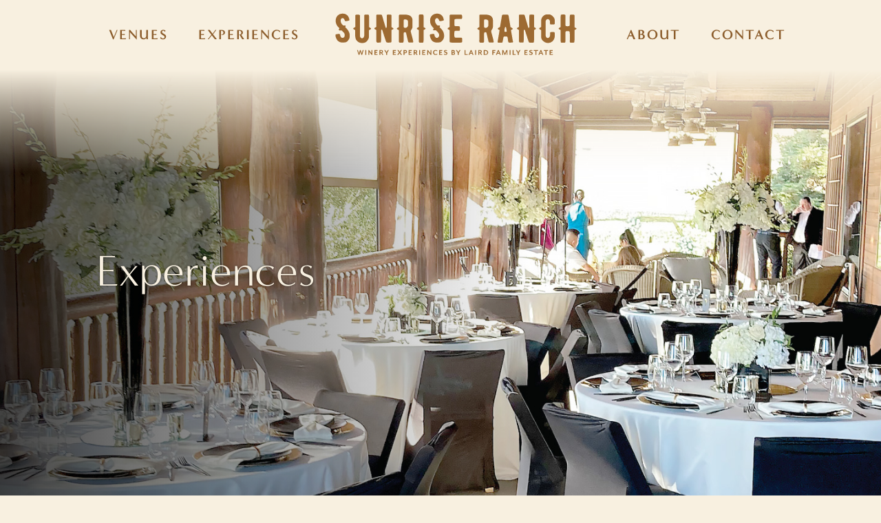

--- FILE ---
content_type: text/html; charset=UTF-8
request_url: https://sunriseranchwinery.com/experiences/
body_size: 10187
content:
<!doctype html>
<html class="no-js" dir="ltr" lang="en-US">
<head>
	<meta charset="utf-8">
    <meta http-equiv="x-ua-compatible" content="ie=edge">
    <meta name="viewport" content="width=device-width, initial-scale=1.0">
	<link rel="apple-touch-icon" sizes="180x180" href="/favicon/apple-touch-icon.png">
	<link rel="icon" type="image/png" sizes="32x32" href="/favicon/favicon-32x32.png">
	<link rel="icon" type="image/png" sizes="16x16" href="/favicon/favicon-16x16.png">
	<link rel="manifest" href="/favicon/site.webmanifest">
	<link rel="mask-icon" href="/favicon/safari-pinned-tab.svg" color="#b78264">
	<link rel="shortcut icon" href="/favicon/favicon.ico">
	<meta name="msapplication-TileColor" content="#ffffff">
	<meta name="msapplication-config" content="/favicon/browserconfig.xml">
	<meta name="theme-color" content="#ffffff">
	<!-- Google Tag Manager -->
<script>(function(w,d,s,l,i){w[l]=w[l]||[];w[l].push({'gtm.start':
new Date().getTime(),event:'gtm.js'});var f=d.getElementsByTagName(s)[0],
j=d.createElement(s),dl=l!='dataLayer'?'&l='+l:'';j.async=true;j.src=
'https://www.googletagmanager.com/gtm.js?id='+i+dl;f.parentNode.insertBefore(j,f);
})(window,document,'script','dataLayer','GTM-KS7SK4MR');</script>
<!-- End Google Tag Manager -->
	<meta name='robots' content='index, follow, max-image-preview:large, max-snippet:-1, max-video-preview:-1' />

	<!-- This site is optimized with the Yoast SEO plugin v26.8 - https://yoast.com/product/yoast-seo-wordpress/ -->
	<title>Experiences - Sunrise Ranch Winery</title>
	<meta name="description" content="Choose from a variety of winery experiences that we offer or allow us the opportunity to curate an experience just for you. Whether you’re looking for a formal seated tasting or a winery tour &amp; tasting, or an exclusive wine and food pairing, we can make it happen." />
	<link rel="canonical" href="https://sunriseranchwinery.com/experiences/" />
	<meta property="og:locale" content="en_US" />
	<meta property="og:type" content="article" />
	<meta property="og:title" content="Experiences - Sunrise Ranch Winery" />
	<meta property="og:description" content="Choose from a variety of winery experiences that we offer or allow us the opportunity to curate an experience just for you. Whether you’re looking for a formal seated tasting or a winery tour &amp; tasting, or an exclusive wine and food pairing, we can make it happen." />
	<meta property="og:url" content="https://sunriseranchwinery.com/experiences/" />
	<meta property="og:site_name" content="Sunrise Ranch Winery" />
	<meta property="article:modified_time" content="2024-04-03T01:24:41+00:00" />
	<meta name="twitter:card" content="summary_large_image" />
	<meta name="twitter:label1" content="Est. reading time" />
	<meta name="twitter:data1" content="2 minutes" />
	<script type="application/ld+json" class="yoast-schema-graph">{"@context":"https://schema.org","@graph":[{"@type":"WebPage","@id":"https://sunriseranchwinery.com/experiences/","url":"https://sunriseranchwinery.com/experiences/","name":"Experiences - Sunrise Ranch Winery","isPartOf":{"@id":"https://sunriseranchwinery.com/#website"},"datePublished":"2024-02-19T23:31:44+00:00","dateModified":"2024-04-03T01:24:41+00:00","description":"Choose from a variety of winery experiences that we offer or allow us the opportunity to curate an experience just for you. Whether you’re looking for a formal seated tasting or a winery tour & tasting, or an exclusive wine and food pairing, we can make it happen.","breadcrumb":{"@id":"https://sunriseranchwinery.com/experiences/#breadcrumb"},"inLanguage":"en-US","potentialAction":[{"@type":"ReadAction","target":["https://sunriseranchwinery.com/experiences/"]}]},{"@type":"BreadcrumbList","@id":"https://sunriseranchwinery.com/experiences/#breadcrumb","itemListElement":[{"@type":"ListItem","position":1,"name":"Home","item":"https://sunriseranchwinery.com/"},{"@type":"ListItem","position":2,"name":"Experiences"}]},{"@type":"WebSite","@id":"https://sunriseranchwinery.com/#website","url":"https://sunriseranchwinery.com/","name":"Sunrise Ranch Winery","description":"","publisher":{"@id":"https://sunriseranchwinery.com/#organization"},"potentialAction":[{"@type":"SearchAction","target":{"@type":"EntryPoint","urlTemplate":"https://sunriseranchwinery.com/?s={search_term_string}"},"query-input":{"@type":"PropertyValueSpecification","valueRequired":true,"valueName":"search_term_string"}}],"inLanguage":"en-US"},{"@type":"Organization","@id":"https://sunriseranchwinery.com/#organization","name":"Sunrise Ranch Winery","url":"https://sunriseranchwinery.com/","logo":{"@type":"ImageObject","inLanguage":"en-US","@id":"https://sunriseranchwinery.com/#/schema/logo/image/","url":"http://sunriseranchwinery.com/wp-content/uploads/2024/04/logo-png.png","contentUrl":"http://sunriseranchwinery.com/wp-content/uploads/2024/04/logo-png.png","width":300,"height":80,"caption":"Sunrise Ranch Winery"},"image":{"@id":"https://sunriseranchwinery.com/#/schema/logo/image/"}}]}</script>
	<!-- / Yoast SEO plugin. -->


<link rel="alternate" type="application/rss+xml" title="Sunrise Ranch Winery &raquo; Feed" href="https://sunriseranchwinery.com/feed/" />
<link rel="alternate" title="oEmbed (JSON)" type="application/json+oembed" href="https://sunriseranchwinery.com/wp-json/oembed/1.0/embed?url=https%3A%2F%2Fsunriseranchwinery.com%2Fexperiences%2F" />
<link rel="alternate" title="oEmbed (XML)" type="text/xml+oembed" href="https://sunriseranchwinery.com/wp-json/oembed/1.0/embed?url=https%3A%2F%2Fsunriseranchwinery.com%2Fexperiences%2F&#038;format=xml" />
<style id='wp-img-auto-sizes-contain-inline-css'>
img:is([sizes=auto i],[sizes^="auto," i]){contain-intrinsic-size:3000px 1500px}
/*# sourceURL=wp-img-auto-sizes-contain-inline-css */
</style>
<style id='wp-emoji-styles-inline-css'>

	img.wp-smiley, img.emoji {
		display: inline !important;
		border: none !important;
		box-shadow: none !important;
		height: 1em !important;
		width: 1em !important;
		margin: 0 0.07em !important;
		vertical-align: -0.1em !important;
		background: none !important;
		padding: 0 !important;
	}
/*# sourceURL=wp-emoji-styles-inline-css */
</style>
<style id='wp-block-library-inline-css'>
:root{--wp-block-synced-color:#7a00df;--wp-block-synced-color--rgb:122,0,223;--wp-bound-block-color:var(--wp-block-synced-color);--wp-editor-canvas-background:#ddd;--wp-admin-theme-color:#007cba;--wp-admin-theme-color--rgb:0,124,186;--wp-admin-theme-color-darker-10:#006ba1;--wp-admin-theme-color-darker-10--rgb:0,107,160.5;--wp-admin-theme-color-darker-20:#005a87;--wp-admin-theme-color-darker-20--rgb:0,90,135;--wp-admin-border-width-focus:2px}@media (min-resolution:192dpi){:root{--wp-admin-border-width-focus:1.5px}}.wp-element-button{cursor:pointer}:root .has-very-light-gray-background-color{background-color:#eee}:root .has-very-dark-gray-background-color{background-color:#313131}:root .has-very-light-gray-color{color:#eee}:root .has-very-dark-gray-color{color:#313131}:root .has-vivid-green-cyan-to-vivid-cyan-blue-gradient-background{background:linear-gradient(135deg,#00d084,#0693e3)}:root .has-purple-crush-gradient-background{background:linear-gradient(135deg,#34e2e4,#4721fb 50%,#ab1dfe)}:root .has-hazy-dawn-gradient-background{background:linear-gradient(135deg,#faaca8,#dad0ec)}:root .has-subdued-olive-gradient-background{background:linear-gradient(135deg,#fafae1,#67a671)}:root .has-atomic-cream-gradient-background{background:linear-gradient(135deg,#fdd79a,#004a59)}:root .has-nightshade-gradient-background{background:linear-gradient(135deg,#330968,#31cdcf)}:root .has-midnight-gradient-background{background:linear-gradient(135deg,#020381,#2874fc)}:root{--wp--preset--font-size--normal:16px;--wp--preset--font-size--huge:42px}.has-regular-font-size{font-size:1em}.has-larger-font-size{font-size:2.625em}.has-normal-font-size{font-size:var(--wp--preset--font-size--normal)}.has-huge-font-size{font-size:var(--wp--preset--font-size--huge)}.has-text-align-center{text-align:center}.has-text-align-left{text-align:left}.has-text-align-right{text-align:right}.has-fit-text{white-space:nowrap!important}#end-resizable-editor-section{display:none}.aligncenter{clear:both}.items-justified-left{justify-content:flex-start}.items-justified-center{justify-content:center}.items-justified-right{justify-content:flex-end}.items-justified-space-between{justify-content:space-between}.screen-reader-text{border:0;clip-path:inset(50%);height:1px;margin:-1px;overflow:hidden;padding:0;position:absolute;width:1px;word-wrap:normal!important}.screen-reader-text:focus{background-color:#ddd;clip-path:none;color:#444;display:block;font-size:1em;height:auto;left:5px;line-height:normal;padding:15px 23px 14px;text-decoration:none;top:5px;width:auto;z-index:100000}html :where(.has-border-color){border-style:solid}html :where([style*=border-top-color]){border-top-style:solid}html :where([style*=border-right-color]){border-right-style:solid}html :where([style*=border-bottom-color]){border-bottom-style:solid}html :where([style*=border-left-color]){border-left-style:solid}html :where([style*=border-width]){border-style:solid}html :where([style*=border-top-width]){border-top-style:solid}html :where([style*=border-right-width]){border-right-style:solid}html :where([style*=border-bottom-width]){border-bottom-style:solid}html :where([style*=border-left-width]){border-left-style:solid}html :where(img[class*=wp-image-]){height:auto;max-width:100%}:where(figure){margin:0 0 1em}html :where(.is-position-sticky){--wp-admin--admin-bar--position-offset:var(--wp-admin--admin-bar--height,0px)}@media screen and (max-width:600px){html :where(.is-position-sticky){--wp-admin--admin-bar--position-offset:0px}}

/*# sourceURL=wp-block-library-inline-css */
</style><style id='global-styles-inline-css'>
:root{--wp--preset--aspect-ratio--square: 1;--wp--preset--aspect-ratio--4-3: 4/3;--wp--preset--aspect-ratio--3-4: 3/4;--wp--preset--aspect-ratio--3-2: 3/2;--wp--preset--aspect-ratio--2-3: 2/3;--wp--preset--aspect-ratio--16-9: 16/9;--wp--preset--aspect-ratio--9-16: 9/16;--wp--preset--color--black: #000000;--wp--preset--color--cyan-bluish-gray: #abb8c3;--wp--preset--color--white: #ffffff;--wp--preset--color--pale-pink: #f78da7;--wp--preset--color--vivid-red: #cf2e2e;--wp--preset--color--luminous-vivid-orange: #ff6900;--wp--preset--color--luminous-vivid-amber: #fcb900;--wp--preset--color--light-green-cyan: #7bdcb5;--wp--preset--color--vivid-green-cyan: #00d084;--wp--preset--color--pale-cyan-blue: #8ed1fc;--wp--preset--color--vivid-cyan-blue: #0693e3;--wp--preset--color--vivid-purple: #9b51e0;--wp--preset--gradient--vivid-cyan-blue-to-vivid-purple: linear-gradient(135deg,rgb(6,147,227) 0%,rgb(155,81,224) 100%);--wp--preset--gradient--light-green-cyan-to-vivid-green-cyan: linear-gradient(135deg,rgb(122,220,180) 0%,rgb(0,208,130) 100%);--wp--preset--gradient--luminous-vivid-amber-to-luminous-vivid-orange: linear-gradient(135deg,rgb(252,185,0) 0%,rgb(255,105,0) 100%);--wp--preset--gradient--luminous-vivid-orange-to-vivid-red: linear-gradient(135deg,rgb(255,105,0) 0%,rgb(207,46,46) 100%);--wp--preset--gradient--very-light-gray-to-cyan-bluish-gray: linear-gradient(135deg,rgb(238,238,238) 0%,rgb(169,184,195) 100%);--wp--preset--gradient--cool-to-warm-spectrum: linear-gradient(135deg,rgb(74,234,220) 0%,rgb(151,120,209) 20%,rgb(207,42,186) 40%,rgb(238,44,130) 60%,rgb(251,105,98) 80%,rgb(254,248,76) 100%);--wp--preset--gradient--blush-light-purple: linear-gradient(135deg,rgb(255,206,236) 0%,rgb(152,150,240) 100%);--wp--preset--gradient--blush-bordeaux: linear-gradient(135deg,rgb(254,205,165) 0%,rgb(254,45,45) 50%,rgb(107,0,62) 100%);--wp--preset--gradient--luminous-dusk: linear-gradient(135deg,rgb(255,203,112) 0%,rgb(199,81,192) 50%,rgb(65,88,208) 100%);--wp--preset--gradient--pale-ocean: linear-gradient(135deg,rgb(255,245,203) 0%,rgb(182,227,212) 50%,rgb(51,167,181) 100%);--wp--preset--gradient--electric-grass: linear-gradient(135deg,rgb(202,248,128) 0%,rgb(113,206,126) 100%);--wp--preset--gradient--midnight: linear-gradient(135deg,rgb(2,3,129) 0%,rgb(40,116,252) 100%);--wp--preset--font-size--small: 13px;--wp--preset--font-size--medium: 20px;--wp--preset--font-size--large: 36px;--wp--preset--font-size--x-large: 42px;--wp--preset--spacing--20: 0.44rem;--wp--preset--spacing--30: 0.67rem;--wp--preset--spacing--40: 1rem;--wp--preset--spacing--50: 1.5rem;--wp--preset--spacing--60: 2.25rem;--wp--preset--spacing--70: 3.38rem;--wp--preset--spacing--80: 5.06rem;--wp--preset--shadow--natural: 6px 6px 9px rgba(0, 0, 0, 0.2);--wp--preset--shadow--deep: 12px 12px 50px rgba(0, 0, 0, 0.4);--wp--preset--shadow--sharp: 6px 6px 0px rgba(0, 0, 0, 0.2);--wp--preset--shadow--outlined: 6px 6px 0px -3px rgb(255, 255, 255), 6px 6px rgb(0, 0, 0);--wp--preset--shadow--crisp: 6px 6px 0px rgb(0, 0, 0);}:root :where(.is-layout-flow) > :first-child{margin-block-start: 0;}:root :where(.is-layout-flow) > :last-child{margin-block-end: 0;}:root :where(.is-layout-flow) > *{margin-block-start: 24px;margin-block-end: 0;}:root :where(.is-layout-constrained) > :first-child{margin-block-start: 0;}:root :where(.is-layout-constrained) > :last-child{margin-block-end: 0;}:root :where(.is-layout-constrained) > *{margin-block-start: 24px;margin-block-end: 0;}:root :where(.is-layout-flex){gap: 24px;}:root :where(.is-layout-grid){gap: 24px;}body .is-layout-flex{display: flex;}.is-layout-flex{flex-wrap: wrap;align-items: center;}.is-layout-flex > :is(*, div){margin: 0;}body .is-layout-grid{display: grid;}.is-layout-grid > :is(*, div){margin: 0;}.has-black-color{color: var(--wp--preset--color--black) !important;}.has-cyan-bluish-gray-color{color: var(--wp--preset--color--cyan-bluish-gray) !important;}.has-white-color{color: var(--wp--preset--color--white) !important;}.has-pale-pink-color{color: var(--wp--preset--color--pale-pink) !important;}.has-vivid-red-color{color: var(--wp--preset--color--vivid-red) !important;}.has-luminous-vivid-orange-color{color: var(--wp--preset--color--luminous-vivid-orange) !important;}.has-luminous-vivid-amber-color{color: var(--wp--preset--color--luminous-vivid-amber) !important;}.has-light-green-cyan-color{color: var(--wp--preset--color--light-green-cyan) !important;}.has-vivid-green-cyan-color{color: var(--wp--preset--color--vivid-green-cyan) !important;}.has-pale-cyan-blue-color{color: var(--wp--preset--color--pale-cyan-blue) !important;}.has-vivid-cyan-blue-color{color: var(--wp--preset--color--vivid-cyan-blue) !important;}.has-vivid-purple-color{color: var(--wp--preset--color--vivid-purple) !important;}.has-black-background-color{background-color: var(--wp--preset--color--black) !important;}.has-cyan-bluish-gray-background-color{background-color: var(--wp--preset--color--cyan-bluish-gray) !important;}.has-white-background-color{background-color: var(--wp--preset--color--white) !important;}.has-pale-pink-background-color{background-color: var(--wp--preset--color--pale-pink) !important;}.has-vivid-red-background-color{background-color: var(--wp--preset--color--vivid-red) !important;}.has-luminous-vivid-orange-background-color{background-color: var(--wp--preset--color--luminous-vivid-orange) !important;}.has-luminous-vivid-amber-background-color{background-color: var(--wp--preset--color--luminous-vivid-amber) !important;}.has-light-green-cyan-background-color{background-color: var(--wp--preset--color--light-green-cyan) !important;}.has-vivid-green-cyan-background-color{background-color: var(--wp--preset--color--vivid-green-cyan) !important;}.has-pale-cyan-blue-background-color{background-color: var(--wp--preset--color--pale-cyan-blue) !important;}.has-vivid-cyan-blue-background-color{background-color: var(--wp--preset--color--vivid-cyan-blue) !important;}.has-vivid-purple-background-color{background-color: var(--wp--preset--color--vivid-purple) !important;}.has-black-border-color{border-color: var(--wp--preset--color--black) !important;}.has-cyan-bluish-gray-border-color{border-color: var(--wp--preset--color--cyan-bluish-gray) !important;}.has-white-border-color{border-color: var(--wp--preset--color--white) !important;}.has-pale-pink-border-color{border-color: var(--wp--preset--color--pale-pink) !important;}.has-vivid-red-border-color{border-color: var(--wp--preset--color--vivid-red) !important;}.has-luminous-vivid-orange-border-color{border-color: var(--wp--preset--color--luminous-vivid-orange) !important;}.has-luminous-vivid-amber-border-color{border-color: var(--wp--preset--color--luminous-vivid-amber) !important;}.has-light-green-cyan-border-color{border-color: var(--wp--preset--color--light-green-cyan) !important;}.has-vivid-green-cyan-border-color{border-color: var(--wp--preset--color--vivid-green-cyan) !important;}.has-pale-cyan-blue-border-color{border-color: var(--wp--preset--color--pale-cyan-blue) !important;}.has-vivid-cyan-blue-border-color{border-color: var(--wp--preset--color--vivid-cyan-blue) !important;}.has-vivid-purple-border-color{border-color: var(--wp--preset--color--vivid-purple) !important;}.has-vivid-cyan-blue-to-vivid-purple-gradient-background{background: var(--wp--preset--gradient--vivid-cyan-blue-to-vivid-purple) !important;}.has-light-green-cyan-to-vivid-green-cyan-gradient-background{background: var(--wp--preset--gradient--light-green-cyan-to-vivid-green-cyan) !important;}.has-luminous-vivid-amber-to-luminous-vivid-orange-gradient-background{background: var(--wp--preset--gradient--luminous-vivid-amber-to-luminous-vivid-orange) !important;}.has-luminous-vivid-orange-to-vivid-red-gradient-background{background: var(--wp--preset--gradient--luminous-vivid-orange-to-vivid-red) !important;}.has-very-light-gray-to-cyan-bluish-gray-gradient-background{background: var(--wp--preset--gradient--very-light-gray-to-cyan-bluish-gray) !important;}.has-cool-to-warm-spectrum-gradient-background{background: var(--wp--preset--gradient--cool-to-warm-spectrum) !important;}.has-blush-light-purple-gradient-background{background: var(--wp--preset--gradient--blush-light-purple) !important;}.has-blush-bordeaux-gradient-background{background: var(--wp--preset--gradient--blush-bordeaux) !important;}.has-luminous-dusk-gradient-background{background: var(--wp--preset--gradient--luminous-dusk) !important;}.has-pale-ocean-gradient-background{background: var(--wp--preset--gradient--pale-ocean) !important;}.has-electric-grass-gradient-background{background: var(--wp--preset--gradient--electric-grass) !important;}.has-midnight-gradient-background{background: var(--wp--preset--gradient--midnight) !important;}.has-small-font-size{font-size: var(--wp--preset--font-size--small) !important;}.has-medium-font-size{font-size: var(--wp--preset--font-size--medium) !important;}.has-large-font-size{font-size: var(--wp--preset--font-size--large) !important;}.has-x-large-font-size{font-size: var(--wp--preset--font-size--x-large) !important;}
/*# sourceURL=global-styles-inline-css */
</style>

<style id='classic-theme-styles-inline-css'>
/*! This file is auto-generated */
.wp-block-button__link{color:#fff;background-color:#32373c;border-radius:9999px;box-shadow:none;text-decoration:none;padding:calc(.667em + 2px) calc(1.333em + 2px);font-size:1.125em}.wp-block-file__button{background:#32373c;color:#fff;text-decoration:none}
/*# sourceURL=/wp-includes/css/classic-themes.min.css */
</style>
<link rel='stylesheet' id='snr-style-css' href='https://sunriseranchwinery.com/wp-content/themes/SNR/style.css?ver=1.175' media='all' />
<link rel='stylesheet' id='dt-style-css' href='https://sunriseranchwinery.com/wp-content/themes/SNR/css/app.css?ver=1.172' media='all' />
<link rel="https://api.w.org/" href="https://sunriseranchwinery.com/wp-json/" /><link rel="alternate" title="JSON" type="application/json" href="https://sunriseranchwinery.com/wp-json/wp/v2/pages/183" /><link rel="EditURI" type="application/rsd+xml" title="RSD" href="https://sunriseranchwinery.com/xmlrpc.php?rsd" />
<meta name="generator" content="WordPress 6.9" />
<link rel='shortlink' href='https://sunriseranchwinery.com/?p=183' />
</head>

<body class="wp-singular page-template-default page page-id-183 page-parent wp-theme-SNR home no-sidebar">
	<!-- Google Tag Manager (noscript) -->
<noscript><iframe src="https://www.googletagmanager.com/ns.html?id=GTM-KS7SK4MR"
height="0" width="0" style="display:none;visibility:hidden"></iframe></noscript>
<!-- End Google Tag Manager (noscript) -->
<div id="page" class="container">

	<a class="skip-link screen-reader-text" href="#primary">Skip to content</a>

	<!-- banner -->
  	<header class="columns">
		<div class="column">
  					
			<!-- navigation -->
			<nav role="navigation">
				<!-- mobile menu -->
  					<button class="mobile-trigger" role="button" aria-label="menu" aria-expanded="false">
                                <svg><use xlink:href="#menu-icon" href="#menu-icon"><title>Menu Icon</title></use></svg> <span>Menu</span>
                            </button>
                            
				<!-- left nav -->
				<ul id="menu-left-menu" class="menu" role="menu" aria-expanded="false"><li role='presentation' class=' menu-item menu-item-type-post_type menu-item-object-page menu-item-has-children'><a href="https://sunriseranchwinery.com/venues/" role="menuitem"  aria-haspopup="true" aria-expanded="false">Venues</a>
<ul class="sub-menu">
<li role='presentation' class=' menu-item menu-item-type-post_type menu-item-object-page'><a href="https://sunriseranchwinery.com/venues/tasting-salon/" role="menuitem">Tasting Salon</a></li>
<li role='presentation' class=' menu-item menu-item-type-post_type menu-item-object-page'><a href="https://sunriseranchwinery.com/venues/sunrise-veranda/" role="menuitem">Sunrise Veranda</a></li>
<li role='presentation' class=' menu-item menu-item-type-post_type menu-item-object-page'><a href="https://sunriseranchwinery.com/venues/north-south-lawns/" role="menuitem">North &#038; South Lawns</a></li>
<li role='presentation' class=' menu-item menu-item-type-post_type menu-item-object-page'><a href="https://sunriseranchwinery.com/venues/observatory/" role="menuitem">Observatory</a></li>
<li role='presentation' class=' menu-item menu-item-type-post_type menu-item-object-page'><a href="https://sunriseranchwinery.com/venues/ranch-ballroom/" role="menuitem">Ranch Ballroom</a></li>
<li role='presentation' class=' menu-item menu-item-type-post_type menu-item-object-page'><a href="https://sunriseranchwinery.com/venues/ranch-parlor/" role="menuitem">Ranch Parlor</a></li>
</ul>
</li>
<li role='presentation' class=' menu-item menu-item-type-post_type menu-item-object-page current-menu-item page_item page-item-183 current_page_item menu-item-has-children'><a href="https://sunriseranchwinery.com/experiences/" role="menuitem"  aria-haspopup="true" aria-expanded="false">Experiences</a>
<ul class="sub-menu">
<li role='presentation' class=' menu-item menu-item-type-post_type menu-item-object-page'><a href="https://sunriseranchwinery.com/experiences/wine-tastings/" role="menuitem">Wine Tastings</a></li>
<li role='presentation' class=' menu-item menu-item-type-post_type menu-item-object-page'><a href="https://sunriseranchwinery.com/experiences/culinary/" role="menuitem">Culinary</a></li>
<li role='presentation' class=' menu-item menu-item-type-post_type menu-item-object-page'><a href="https://sunriseranchwinery.com/experiences/activities/" role="menuitem">Activities</a></li>
</ul>
</li>
</ul>				<!-- logo -->
				<a id="logo" href="https://sunriseranchwinery.com"><img src="https://sunriseranchwinery.com/wp-content/themes/SNR/images/logo.svg" alt="Sunrise Ranch Winery" /></a>
				<!-- right nav -->
				<ul id="menu-right-menu" class="menu"><li id="menu-item-215" class="menu-item menu-item-type-post_type menu-item-object-page menu-item-215"><a href="https://sunriseranchwinery.com/about/">About</a></li>
<li id="menu-item-214" class="menu-item menu-item-type-post_type menu-item-object-page menu-item-214"><a href="https://sunriseranchwinery.com/contact/">Contact</a></li>
</ul>			</nav>
			

		</div>
	</header>	<!-- the website content -->
  	<main id="primary">
	
	
<article id="post-183" class="post-183 page type-page status-publish hentry">

		        		            <!-- banner image -->
				<section class="columns banner-image">
					<div class="column is-black-shadow is-white-text left-align" style="background-image:url('https://sunriseranchwinery.com/wp-content/uploads/2024/02/header-experiences.jpg');">
						<div class="banner-inside is-h1">
							<h1>Experiences</h1>
						</div>
					</div>
				</section>

	        	        

	        	       		
	       		<!-- full width text -->
				<section class="columns full-width-text">
					
					<div class="column   position-top-left repeat-repeat size-default" style="background-image: url(https://sunriseranchwinery.com/wp-content/uploads/2024/03/background-texture-v2.jpg);">
						<div class="inside-text">
						<h2>Choose from a variety of winery experiences that we offer or allow us the opportunity to curate an experience just for you. Whether you’re looking for a formal seated tasting or a winery tour &amp; tasting, or an exclusive wine and food pairing, we can make it happen.</h2>
<p>Browse our Wine Tastings and/or Tailored Culinary Experiences to find an option that best suits the experience you are looking for. Feel free to <a href="http://sunriseranchwinery.com/contact/">contact us</a> if you need assistance.</p>

												</div>
					</div>
				</section>

	       	

	       		       		
	       			       			       			       			       		<!-- text and image dual column -->
				<section class="columns dual-column image-right">
					<!-- image -->
										<div class="column is-half is-photo" style="background-image:url('https://sunriseranchwinery.com/wp-content/uploads/2024/02/experiences-wine-tasting.jpg');">
						<img width="1900" height="1440" src="https://sunriseranchwinery.com/wp-content/uploads/2024/02/experiences-wine-tasting.jpg" class="attachment-full size-full" alt="Wine Tasting" decoding="async" fetchpriority="high" srcset="https://sunriseranchwinery.com/wp-content/uploads/2024/02/experiences-wine-tasting.jpg 1900w, https://sunriseranchwinery.com/wp-content/uploads/2024/02/experiences-wine-tasting-300x227.jpg 300w, https://sunriseranchwinery.com/wp-content/uploads/2024/02/experiences-wine-tasting-1024x776.jpg 1024w, https://sunriseranchwinery.com/wp-content/uploads/2024/02/experiences-wine-tasting-768x582.jpg 768w, https://sunriseranchwinery.com/wp-content/uploads/2024/02/experiences-wine-tasting-1536x1164.jpg 1536w, https://sunriseranchwinery.com/wp-content/uploads/2024/02/experiences-wine-tasting-1568x1188.jpg 1568w" sizes="(max-width: 1900px) 100vw, 1900px" />					</div>
					<!--  text -->
					<div class="column is-half is-text " style="background-color:#f8f0e0" >
						
						<div class="inside-text ">
							<h2>Wine Tastings</h2>
													<p>Enjoy the breathtaking ambience where you can sample five of our current Laird Family Estate releases. Our picturesque tasting room and veranda offer one-of-a-kind views. Learn about the Sunrise Ranch and Laird Family Estate story, as well as the wines, with our informed and friendly staff.</p>
														<a class="link-button" href="http://sunriseranchwinery.com/experiences/wine-tastings/" >Learn More</a>
												</div>
					</div>
				</section>

	       		       		
	       			       			       			       			       		<!-- text and image dual column -->
				<section class="columns dual-column image-left">
					<!-- image -->
										<div class="column is-half is-photo" style="background-image:url('https://sunriseranchwinery.com/wp-content/uploads/2024/02/experiences-menus.jpg');">
						<img width="1900" height="1440" src="https://sunriseranchwinery.com/wp-content/uploads/2024/02/experiences-menus.jpg" class="attachment-full size-full" alt="Menus" decoding="async" srcset="https://sunriseranchwinery.com/wp-content/uploads/2024/02/experiences-menus.jpg 1900w, https://sunriseranchwinery.com/wp-content/uploads/2024/02/experiences-menus-300x227.jpg 300w, https://sunriseranchwinery.com/wp-content/uploads/2024/02/experiences-menus-1024x776.jpg 1024w, https://sunriseranchwinery.com/wp-content/uploads/2024/02/experiences-menus-768x582.jpg 768w, https://sunriseranchwinery.com/wp-content/uploads/2024/02/experiences-menus-1536x1164.jpg 1536w, https://sunriseranchwinery.com/wp-content/uploads/2024/02/experiences-menus-1568x1188.jpg 1568w" sizes="(max-width: 1900px) 100vw, 1900px" />					</div>
					<!--  text -->
					<div class="column is-half is-text " style="background-color:#f8f0e0" >
						
						<div class="inside-text ">
							<h2>Culinary</h2>
													<p>We offer exclusive wine tasting experiences paired by our culinary partner Fumé.</p>
														<a class="link-button" href="http://sunriseranchwinery.com/experiences/culinary/" >Learn More</a>
												</div>
					</div>
				</section>

	       		       		
	       			       			       			       			       		<!-- text and image dual column -->
				<section class="columns dual-column image-right">
					<!-- image -->
										<div class="column is-half is-photo" style="background-image:url('https://sunriseranchwinery.com/wp-content/uploads/2024/02/experiences-activities.jpg');">
						<img width="1900" height="1440" src="https://sunriseranchwinery.com/wp-content/uploads/2024/02/experiences-activities.jpg" class="attachment-full size-full" alt="Activities" decoding="async" srcset="https://sunriseranchwinery.com/wp-content/uploads/2024/02/experiences-activities.jpg 1900w, https://sunriseranchwinery.com/wp-content/uploads/2024/02/experiences-activities-300x227.jpg 300w, https://sunriseranchwinery.com/wp-content/uploads/2024/02/experiences-activities-1024x776.jpg 1024w, https://sunriseranchwinery.com/wp-content/uploads/2024/02/experiences-activities-768x582.jpg 768w, https://sunriseranchwinery.com/wp-content/uploads/2024/02/experiences-activities-1536x1164.jpg 1536w, https://sunriseranchwinery.com/wp-content/uploads/2024/02/experiences-activities-1568x1188.jpg 1568w" sizes="(max-width: 1900px) 100vw, 1900px" />					</div>
					<!--  text -->
					<div class="column is-half is-text " style="background-color:#f8f0e0" >
						
						<div class="inside-text ">
							<h2>Activities</h2>
													<p>We offer some amazing options to add to your experiences for both small and large groups.</p>
														<a class="link-button" href="http://sunriseranchwinery.com/experiences/activities/" >Learn More</a>
												</div>
					</div>
				</section>

	       		       		
	       		<!-- full width highlight -->
				<section class="columns full-width-hightlight">
										<div class="column position-top-left repeat-repeat size-default" style="background-color:#f8f1e1;background-image: url(https://sunriseranchwinery.com/wp-content/uploads/2024/03/background-texture-v2.jpg);">
						
						<h2>To inquire about experiences or venues:</h2>


						<a class="link-button" href="http://sunriseranchwinery.com/contact/" >Contact Us</a>
					</div>
				</section>

	       	

</article><!-- #post-183 -->

	</main><!-- #main -->

	
	<!-- site footer -->
	<footer class="columns">
		<div class="column">

			<div class="columns is-multiline">

				
				<div class="column is-one-fifth">
					<h2>Sunrise Ranch</h2>
					<p><a class="mailto" role="link" href="mailto:julie@lairdfamilyestate.com">julie@lairdfamilyestate.com</a></p>
<p><a role="link" href="tel:17073396366">707-339-6366</a></p>
<p><a role="link" href="#">1 Kirkland Ranch Road,<br />
American Canyon, CA 94503</a></p>
					
				</div>

								<div class="column is-one-fifth socials">
					<h2>Follow</h2>
					
					<ul>
													<li><a class="instagram" aria-label="instagram - link opens in a new tab" href="https://www.instagram.com/sunriseranchwinery" target="_blank" aria-label="instagram"><svg><use xlink:href="#instagram" href="#instagram"><title>instagram</title></use></svg></a></li>
											</ul>

					
				</div>

				
				<div class="column is-one-fifth">
					<h2>Venues</h2>
					<ul role="menu">
<li role="presentation"><a role="menuitem" href="https://sunriseranchwinery.com/venues/tasting-salon/">Tasting Salon</a></li>
<li role="presentation"><a role="menuitem" href="https://sunriseranchwinery.com/venues/sunrise-veranda/">Sunrise Veranda</a></li>
<li role="presentation"><a role="menuitem" href="https://sunriseranchwinery.com/venues/north-south-lawns/">North &amp; South Lawns</a></li>
<li role="presentation"><a role="menuitem" href="https://sunriseranchwinery.com/venues/observatory/">Observatory</a></li>
<li role="presentation"><a role="menuitem" href="https://sunriseranchwinery.com/venues/ranch-ballroom/">Ranch Ballroom</a></li>
<li role="presentation"><a role="menuitem" href="https://sunriseranchwinery.com/venues/ranch-parlor/">Ranch Parlor</a></li>
</ul>
					
				</div>

				
				<div class="column is-one-fifth">
					<h2>Experiences</h2>
					<ul role="menu">
<li role="presentation"><a role="menuitem" href="https://sunriseranchwinery.com/experiences/wine-tastings/">Wine Tastings</a></li>
<li role="presentation"><a role="menuitem" href="https://sunriseranchwinery.com/experiences/culinary/">Culinary</a></li>
<li role="presentation"><a role="menuitem" href="https://sunriseranchwinery.com/experiences/activities/">Activities</a></li>
</ul>
					
				</div>

								<div class="column is-one-fifth mailing-list">
					<h2>Join Our Mailing List</h2>
					<p>Sign up to join our mailing list for the latest news and special promotions.</p>
<p><a class="link-button" role="button" href="http://sunriseranchwinery.com/contact/">Join</a></p>
				</div>
				

				<div class="column is-12 the-copy">
										<img class="foot-logo" src="https://sunriseranchwinery.com/wp-content/uploads/2024/03/footer-logo.png" alt="Sunrise Ranch" />
					<p class="copyright">&copy;2026 Sunrise Ranch Winery. <a href="/privacy-policy">Privacy Policy</a>. <a href="/accessibility-statement">Accessibility Statement</a>. <span>Site by <a aria-label="designthis! - link opens in a new tab" href="https://designthis.com" target="_blank">designthis!</a></span></p>
				</div>
			</div>
				
		</div>
	</footer>

<!-- mobile menu -->
      <aside class="mobile-menu">
      
        <nav role="navigation">
          <div class="close-menu"><svg><use xlink:href="#close" href="#close"><title>Close Icon</title></use></svg> Close</div>
          <!-- main nav -->
          <div class="the-main-nav">
             
  
            <div class="nav-bucket">
              <div class="bucket-group" data-bucket="default">
                <!-- default bucket -->
               
                <!-- nav items -->
                <div class="tn">
                    <ul>
                      <li><a href="https://sunriseranchwinery.com">Home</a></li>
                      <li><a href="https://sunriseranchwinery.com/venues/" class="has-children" data-bucket="venues">Venues</a></li>
                      <li><a href="https://sunriseranchwinery.com/experiences/" class="has-children" data-bucket="experiences">Experiences</a></li>
                      <li><a href="https://sunriseranchwinery.com/about">About</a></li>
                      <li><a href="https://sunriseranchwinery.com/contact/">Contact</a></li>
                    </ul>
                </div>
              </div>
              <!-- extra links -->
              <div class="extra-links">
                
              </div>
            </div>
         
        </div>
  
        </nav>
  
        <div class="bucket-graveyard">
          
          <!-- shop bucket -->
          <div class="bucket-group" data-bucket="bucket-venues">
            <div class="back-button">Back</div>
            <div class="on-wines">Venues:</div>
            <div class="tn">
              <ul role="menu">
						<li role="presentation"><a role="menuitem" href="http://sunriseranchwinery.com/venues/tasting-salon/">Tasting Salon</a></li>
<li role="presentation"><a role="menuitem" href="http://sunriseranchwinery.com/venues/sunrise-veranda/">Sunrise Veranda</a></li>
<li role="presentation"><a role="menuitem" href="http://sunriseranchwinery.com/venues/north-south-lawns/">North &amp; South Lawns</a></li>
<li role="presentation"><a role="menuitem" href="http://sunriseranchwinery.com/venues/observatory/">Observatory</a></li>
<li role="presentation"><a role="menuitem" href="http://sunriseranchwinery.com/venues/ranch-ballroom/">Ranch Ballroom</a></li>
<li role="presentation"><a role="menuitem" href="http://sunriseranchwinery.com/venues/ranch-parlor/">Ranch Parlor</a></li>
					</ul>
            </div>
          </div>
  
          <!-- about bucket -->
          <div class="bucket-group" data-bucket="bucket-experiences">
            <div class="back-button">Back</div>
            <div class="on-wines">Experiences:</div>
            <div class="tn">
              <ul role="menu">
						<li role="presentation"><a role="menuitem" href="http://sunriseranchwinery.com/experiences/wine-tastings/">Wine Tastings</a></li>
						<li role="presentation"><a role="menuitem" href="http://sunriseranchwinery.com/experiences/culinary/">Culinary</a></li>
						<li role="presentation"><a role="menuitem" href="http://sunriseranchwinery.com/experiences/activities/">Activities</a></li>
					</ul>
            </div>
          </div>
  
          
  
  
        </div>
  
      </aside>
      
      <span class="after"></span>

			
     

	  </div>
	<!-- jquery library 3.7.1 -->
    <script src="https://code.jquery.com/jquery-3.7.1.min.js" integrity="sha256-/JqT3SQfawRcv/BIHPThkBvs0OEvtFFmqPF/lYI/Cxo=" crossorigin="anonymous"></script>
    
    <!-- jquery migrate -->
    <script src="https://code.jquery.com/jquery-migrate-3.4.1.min.js"></script>
  

<script>$('.moveit').parent().prependTo($('.moveit').parent().parent());</script>

<script type="speculationrules">
{"prefetch":[{"source":"document","where":{"and":[{"href_matches":"/*"},{"not":{"href_matches":["/wp-*.php","/wp-admin/*","/wp-content/uploads/*","/wp-content/*","/wp-content/plugins/*","/wp-content/themes/SNR/*","/*\\?(.+)"]}},{"not":{"selector_matches":"a[rel~=\"nofollow\"]"}},{"not":{"selector_matches":".no-prefetch, .no-prefetch a"}}]},"eagerness":"conservative"}]}
</script>
<script src="https://sunriseranchwinery.com/wp-content/themes/SNR/js/navigation.js?ver=1.0.0" id="snr-navigation-js"></script>
<script src="https://sunriseranchwinery.com/wp-content/themes/SNR/js/dt.min.js?ver=1.21" id="dt-scripts-js"></script>
<script id="wp-emoji-settings" type="application/json">
{"baseUrl":"https://s.w.org/images/core/emoji/17.0.2/72x72/","ext":".png","svgUrl":"https://s.w.org/images/core/emoji/17.0.2/svg/","svgExt":".svg","source":{"concatemoji":"https://sunriseranchwinery.com/wp-includes/js/wp-emoji-release.min.js?ver=6.9"}}
</script>
<script type="module">
/*! This file is auto-generated */
const a=JSON.parse(document.getElementById("wp-emoji-settings").textContent),o=(window._wpemojiSettings=a,"wpEmojiSettingsSupports"),s=["flag","emoji"];function i(e){try{var t={supportTests:e,timestamp:(new Date).valueOf()};sessionStorage.setItem(o,JSON.stringify(t))}catch(e){}}function c(e,t,n){e.clearRect(0,0,e.canvas.width,e.canvas.height),e.fillText(t,0,0);t=new Uint32Array(e.getImageData(0,0,e.canvas.width,e.canvas.height).data);e.clearRect(0,0,e.canvas.width,e.canvas.height),e.fillText(n,0,0);const a=new Uint32Array(e.getImageData(0,0,e.canvas.width,e.canvas.height).data);return t.every((e,t)=>e===a[t])}function p(e,t){e.clearRect(0,0,e.canvas.width,e.canvas.height),e.fillText(t,0,0);var n=e.getImageData(16,16,1,1);for(let e=0;e<n.data.length;e++)if(0!==n.data[e])return!1;return!0}function u(e,t,n,a){switch(t){case"flag":return n(e,"\ud83c\udff3\ufe0f\u200d\u26a7\ufe0f","\ud83c\udff3\ufe0f\u200b\u26a7\ufe0f")?!1:!n(e,"\ud83c\udde8\ud83c\uddf6","\ud83c\udde8\u200b\ud83c\uddf6")&&!n(e,"\ud83c\udff4\udb40\udc67\udb40\udc62\udb40\udc65\udb40\udc6e\udb40\udc67\udb40\udc7f","\ud83c\udff4\u200b\udb40\udc67\u200b\udb40\udc62\u200b\udb40\udc65\u200b\udb40\udc6e\u200b\udb40\udc67\u200b\udb40\udc7f");case"emoji":return!a(e,"\ud83e\u1fac8")}return!1}function f(e,t,n,a){let r;const o=(r="undefined"!=typeof WorkerGlobalScope&&self instanceof WorkerGlobalScope?new OffscreenCanvas(300,150):document.createElement("canvas")).getContext("2d",{willReadFrequently:!0}),s=(o.textBaseline="top",o.font="600 32px Arial",{});return e.forEach(e=>{s[e]=t(o,e,n,a)}),s}function r(e){var t=document.createElement("script");t.src=e,t.defer=!0,document.head.appendChild(t)}a.supports={everything:!0,everythingExceptFlag:!0},new Promise(t=>{let n=function(){try{var e=JSON.parse(sessionStorage.getItem(o));if("object"==typeof e&&"number"==typeof e.timestamp&&(new Date).valueOf()<e.timestamp+604800&&"object"==typeof e.supportTests)return e.supportTests}catch(e){}return null}();if(!n){if("undefined"!=typeof Worker&&"undefined"!=typeof OffscreenCanvas&&"undefined"!=typeof URL&&URL.createObjectURL&&"undefined"!=typeof Blob)try{var e="postMessage("+f.toString()+"("+[JSON.stringify(s),u.toString(),c.toString(),p.toString()].join(",")+"));",a=new Blob([e],{type:"text/javascript"});const r=new Worker(URL.createObjectURL(a),{name:"wpTestEmojiSupports"});return void(r.onmessage=e=>{i(n=e.data),r.terminate(),t(n)})}catch(e){}i(n=f(s,u,c,p))}t(n)}).then(e=>{for(const n in e)a.supports[n]=e[n],a.supports.everything=a.supports.everything&&a.supports[n],"flag"!==n&&(a.supports.everythingExceptFlag=a.supports.everythingExceptFlag&&a.supports[n]);var t;a.supports.everythingExceptFlag=a.supports.everythingExceptFlag&&!a.supports.flag,a.supports.everything||((t=a.source||{}).concatemoji?r(t.concatemoji):t.wpemoji&&t.twemoji&&(r(t.twemoji),r(t.wpemoji)))});
//# sourceURL=https://sunriseranchwinery.com/wp-includes/js/wp-emoji-loader.min.js
</script>
	<!-- icon group -->
	<svg xmlns="http://www.w3.org/2000/svg" style="display:none;" role="none">
		<defs>
			<symbol id="instagram" viewBox="0 0 20 20">
					<g>
						<path class="st0" style="fill:currentColor;" d="M14.2,0H5.8C2.6,0,0,2.5,0,5.7v8.7C0,17.5,2.6,20,5.8,20h8.4c3.2,0,5.8-2.5,5.8-5.7V5.7C20,2.5,17.4,0,14.2,0z
							 M18.5,14.3c0,1.1-0.4,2.2-1.3,2.9s-1.9,1.2-3,1.2H5.8c-1.1,0-2.2-0.4-3-1.2s-1.3-1.8-1.3-2.9V5.7c0-1.1,0.4-2.2,1.3-2.9
							s1.9-1.2,3-1.2h8.4c1.1,0,2.2,0.4,3,1.2s1.3,1.8,1.3,2.9V14.3z"/>
						<path style="fill:currentColor;" class="st0" d="M10,4.6C7,4.6,4.5,7,4.5,9.9c0,3,2.5,5.4,5.5,5.4c3,0,5.5-2.4,5.5-5.4C15.5,7,13.1,4.6,10,4.6z M10,13.4
							c-2,0-3.6-1.6-3.6-3.5S8,6.4,10,6.4c2,0,3.6,1.6,3.6,3.5S12,13.4,10,13.4z"/>
						<ellipse style="fill:currentColor;" class="st0" cx="15.6" cy="4.5" rx="1.3" ry="1.3"/>
					</g>
			</symbol>
			 <symbol id="menu-icon" viewBox="0 0 448 512">
                <path fill="currentColor"  d="M16 132h416c8.837 0 16-7.163 16-16V76c0-8.837-7.163-16-16-16H16C7.163 60 0 67.163 0 76v40c0 8.837 7.163 16 16 16zm0 160h416c8.837 0 16-7.163 16-16v-40c0-8.837-7.163-16-16-16H16c-8.837 0-16 7.163-16 16v40c0 8.837 7.163 16 16 16zm0 160h416c8.837 0 16-7.163 16-16v-40c0-8.837-7.163-16-16-16H16c-8.837 0-16 7.163-16 16v40c0 8.837 7.163 16 16 16z"></path>
            </symbol>
            <symbol id="close" viewBox="0 0 19.4 19.4">
            <polygon class="st0" points="19.4,1.4 18,0 9.7,8.3 1.4,0 0,1.4 8.3,9.7 0,18 1.4,19.4 9.7,11.1 18,19.4 19.4,18 11.1,9.7 "/>
        </symbol>

		</defs>
	</svg>

</body>
</html>

--- FILE ---
content_type: text/css
request_url: https://sunriseranchwinery.com/wp-content/themes/SNR/style.css?ver=1.175
body_size: 1122
content:
/*!
Theme Name: Sunrise Ranch Wordpress Theme
Theme URI: http://underscores.me/
Author: designthis!
Author URI: https://designthis.com
Description: designthis! Wordpress Development Theme
Version: 1.0.0
Tested up to: 5.4
Requires PHP: 5.6
License: GNU General Public License v2 or later
License URI: LICENSE
Text Domain: snr

This theme, like WordPress, is licensed under the GPL.
Use it to make something cool, have fun, and share what you've learned.

SNR is based on Underscores https://underscores.me/, (C) 2012-2020 Automattic, Inc.
Underscores is distributed under the terms of the GNU GPL v2 or later.

Normalizing styles have been helped along thanks to the fine work of
Nicolas Gallagher and Jonathan Neal https://necolas.github.io/normalize.css/
*/

/* Accessibility
--------------------------------------------- */

/* Text meant only for screen readers. */
.screen-reader-text {
	border: 0;
	clip: rect(1px, 1px, 1px, 1px);
	clip-path: inset(50%);
	height: 1px;
	margin: -1px;
	overflow: hidden;
	padding: 0;
	position: absolute !important;
	width: 1px;
	word-wrap: normal !important;
}

.screen-reader-text:focus {
	background-color: #f1f1f1;
	border-radius: 3px;
	box-shadow: 0 0 2px 2px rgba(0, 0, 0, 0.6);
	clip: auto !important;
	clip-path: none;
	color: #21759b;
	display: block;
	font-size: 0.875rem;
	font-weight: 700;
	height: auto;
	left: 5px;
	line-height: normal;
	padding: 15px 23px 14px;
	text-decoration: none;
	top: 5px;
	width: auto;
	z-index: 100000;
}

/* Do not show the outline on the skip link target. */
#primary[tabindex="-1"]:focus {
	outline: 0;
}

/* Alignments
--------------------------------------------- */
.alignleft {

	/*rtl:ignore*/
	float: left;
	text-align:left;
	/*rtl:ignore*/
	margin-right: 1.5rem;
	margin-bottom: 1.5rem;
}

.alignright {

	/*rtl:ignore*/
	float: right;
	text-align:right;

	/*rtl:ignore*/
	margin-left: 1.5rem;
	margin-bottom: 1.5rem;
}

.aligncenter {
	clear: both;
	display: block;
	margin-left: auto;
	margin-right: auto;
	text-align: center;
}

iframe {
	margin-top:60px;
}

section.columns.full-width-text .column ul li {
    font-size: 1.375rem;
    line-height: 1.5;
	margin-bottom:5px;
   	color:#4f2d08;
}


section.columns.full-width-text .column ul {
	margin-bottom: 1.875rem;
}
body .mobile-menu nav .tn ul li a.has-children:after, body .mobile-menu .back-button-wines:before, body .mobile-menu .back-button:before {
	width:8px;
}
header .mobile-trigger,header .mobile-trigger svg, body .mobile-menu .close-menu, body .mobile-menu .close-menu svg, body .mobile-menu nav .tn ul li a,body .mobile-menu .on-wines,body .mobile-menu .close-menu svg {
color:#8c5d2c;
	fill:#8c5d2c;
}

header .mobile-trigger:hover,header .mobile-trigger:hover svg, body .mobile-menu .close-menu:active, body .mobile-menu .close-menu:focus, body .mobile-menu .close-menu:hover {
	color:#000;
}
body .mobile-menu .close-menu:active svg, body.mobile-menu .close-menu:focus svg, body .mobile-menu .close-menu:hover svg {
	fill:#000;
	color:#000;
}

body,html {
	background:#f8f0e0 !important;
}

footer.columns .column .columns .column.mailing-list .link-button:hover {
	text-decoration:none;
}

#page footer.columns .column .columns .column.socials ul li a:hover svg{
	color:#221406;
}

--- FILE ---
content_type: text/javascript
request_url: https://sunriseranchwinery.com/wp-content/themes/SNR/js/dt.min.js?ver=1.21
body_size: 859
content:
function rotateSlides(e){const t=document.querySelectorAll(".slide");let n=0;function o(e){t.forEach(e=>{e.classList.remove("active")}),t[e].classList.add("active")}o(n),setInterval(()=>{var e;o(e=(n+1)%t.length),n=e,console.log("slide")},3e3)}function clickSlides(){const t=document.querySelectorAll(".slides"),n=document.querySelectorAll(".slide"),o=document.querySelectorAll(".slide-navigation button"),e=document.querySelector(".arrows .prev"),c=document.querySelector(".arrows .next");let l=0;function i(e){var t;t=e,n.forEach(e=>{e.classList.remove("active")}),n[t].classList.add("active"),o.forEach(e=>{e.classList.remove("active")}),o[e].classList.add("active"),l=e}function d(){i(l=(l+1)%n.length),v()}function a(){i(l=(l-1+n.length)%n.length)}function u(e){e=e.getBoundingClientRect();return 0<=e.top&&0<=e.left&&e.bottom<=(window.innerHeight||document.documentElement.clientHeight)&&e.right<=(window.innerWidth||document.documentElement.clientWidth)}o.forEach((e,t)=>{e.addEventListener("click",function(){i(t),v()})}),e.addEventListener("click",a),c.addEventListener("click",d),$(document).on("keydown",function(e){"ArrowLeft"===e.key&&u(t[0])&&a(),"ArrowRight"===e.key&&u(t[0])&&d()});var r,s=5e3;function m(){r=setInterval(d,s)}function v(){clearInterval(r),m()}m()}function bucketMove(){console.log("bucketMove() loaded"),$("aside.mobile-menu .nav-bucket .tn ul.sub-menu").each(function(){var e=$(this).parent().find(".has-children").data("bucket");console.log(e),$(this).appendTo($('.bucket-graveyard .bucket-group[data-bucket="bucket-'+e+'"] .tn'))})}function newMobile(){console.log("newMobile() loaded");var t=$('.bucket-group[data-bucket="default"]');$("body").on("click",".mobile-menu .has-children",function(e){e.stopImmediatePropagation(),e.preventDefault();e=$(this).data("bucket"),e=$('.bucket-group[data-bucket="bucket-'+e+'"]');$(".nav-bucket").find(".bucket-group").remove(),$(e).clone().prependTo(".nav-bucket")}),$(document).on("click",".back-button",function(e){e.preventDefault(),$(".nav-bucket").find(".bucket-group").remove(),$(t).clone().prependTo(".nav-bucket")})}function menu(){console.log("menu() loaded"),$(".mobile-trigger").on("click",function(){$(".container, aside.mobile-menu, span.after").addClass("mobiled")}),$(document).on("touchend click",".after,.close-menu",function(e){e.preventDefault(),$(".mobiled").removeClass("mobiled")})}function disableMobile(){console.log("disableMobile() loaded"),995<$(window).width()&&$(".mobiled").removeClass("mobiled")}document.addEventListener("DOMContentLoaded",()=>{function n(e){e.classList.remove("is-active")}(document.querySelectorAll(".modal-trigger")||[]).forEach(e=>{var t=e.dataset.target;const n=document.getElementById(t);e.addEventListener("click",()=>{n.classList.add("is-active"),event.preventDefault()})}),(document.querySelectorAll(".modal-background, .modal-close, .modal-card-head .delete, .modal-card-foot .button")||[]).forEach(e=>{const t=e.closest(".modal");e.addEventListener("click",()=>{n(t)})}),document.addEventListener("keydown",t=>{"Escape"===e.key&&(document.querySelectorAll(".modal")||[]).forEach(e=>{n(e)})})}),$(document).ready(function(){0<$(".rotator").length&&clickSlides(),bucketMove(),menu(),newMobile()}),$(window).on("scroll",function(){}),$(window).on("load",function(){}),$(window).on("resize",function(){disableMobile()});

--- FILE ---
content_type: image/svg+xml
request_url: https://sunriseranchwinery.com/wp-content/themes/SNR/images/logo.svg
body_size: 3404
content:
<?xml version="1.0" encoding="utf-8"?>
<!-- Generator: Adobe Illustrator 28.3.0, SVG Export Plug-In . SVG Version: 6.00 Build 0)  -->
<svg version="1.1" id="Layer_1" xmlns="http://www.w3.org/2000/svg" xmlns:xlink="http://www.w3.org/1999/xlink" x="0px" y="0px"
	 viewBox="0 0 300 80" style="enable-background:new 0 0 300 80;" xml:space="preserve">
<style type="text/css">
	.st0{fill:#9D6A32;}
</style>
<g>
	<g>
		<g>
			<path class="st0" d="M26.4,43.1c-0.2,1.5-0.8,2.8-1.9,4c-2.1,2.5-3,2.1-6.1,2.3c-1.8,0.1-3.3-0.3-4.6-1.1c-0.8-0.5-1.4-1-1.8-1.6
				c-1.1-1.7-1.8-3.3-2-4.9c-0.1-0.7-0.2-1.9,0.7-2c1.5-0.2,2.6-0.4,3.1-0.4c0.9,0,1.3,0.2,1.5,1.2c0,0.1,0.1,0.3,0.1,0.6
				c0.1,0.6,0.2,0.8,0.5,1.3c0.7,1.3,1.7,1.8,2.8,1.5c1.1-0.3,2-1.5,2-2.7c0-2.7-0.9-3.2-3.3-5.6L17,35.3h-2.5c-0.6,0-1-0.6-0.7-1.1
				l0.7-1.3l-1.3-1.3c-2.2-2.4-3.3-5.3-3-8.4c0.3-3.6,2.6-6.2,5.5-7c6.8-1.7,9.9,2.8,10.4,6.7c0.1,0.6-0.1,0.8-0.6,1
				c-1.3,0.4-2.5,0.7-3.6,0.7c-0.6,0-0.9-0.2-1.1-0.7l-0.5-1.2c-1.1-2.5-4-2-4.3,0.7c-0.2,1.8,0.3,3.4,1.7,5
				c0.1,0.2,0.8,0.8,1.1,1.2H21c0.6,0,1,0.6,0.7,1.1l-0.5,0.9c0.8,0.7,1.3,1.2,2.2,2.2C26,36.7,26.9,39.8,26.4,43.1z"/>
			<path class="st0" d="M51.2,33.3c0,0.3-0.1,0.5-0.4,0.7l-1.9,1.1c0,2.5,0,5.3,0,6.8c0.1,2.7-1.2,5.1-3.6,7
				c-0.2,0.2-0.5,0.4-0.8,0.5c-3.9,1.3-7.7,0.7-10.2-2.6c-0.4-0.6-0.7-1.2-0.9-1.8c-0.4-1.6-0.6-2.9-0.6-4v-6L31,33.9
				c-0.3-0.1-0.4-0.4-0.4-0.7s0.1-0.5,0.4-0.7l1.9-1.1v-12c0-1.1,0.1-1.8,0.3-2c0.5-0.5,3.2-0.4,4.1-0.3c1.3,0.1,1.1,1.2,1.1,2.9v20
				c0,0.7,0,1.3,0,1.8c0,1.2,1,2.9,2.6,2.7c2.1-0.4,2.4-2.4,2.4-4.6V19.3c0-2.3,0-2.3,2.4-2.3c0.8,0,1.5,0,2.2,0
				c1,0.1,0.9,1.3,0.9,2.5v12l1.9,1.1C51.1,32.8,51.2,33,51.2,33.3z"/>
			<path class="st0" d="M77.3,33.2c0,0.3-0.1,0.5-0.4,0.7l-1.9,1v12c0,2.5-0.1,2.6-2.6,2.6c-1.1,0-3.3,0.3-3.7-1.1
				c0-0.2-0.1-0.4-0.2-0.7L68.2,47c-2.4-7.4-3.5-10.9-3.4-10.7l-0.6-1.5c-0.3-0.6-0.9-0.4-1.1,0.1c-0.1,0.4-0.2,1-0.2,2V47
				c0,2.5,0,2.5-2.6,2.5h-1.6c-1.4-0.2-1.3-1.3-1.3-2.8V34.9l-1.9-1.1c-0.2-0.2-0.4-0.4-0.4-0.7s0.1-0.5,0.4-0.7l1.9-1.1V19.5
				c0-1.4-0.1-2.6,1-2.6h4.4c0.6,0,1,0.3,1.2,1c0.1,0.3,0.3,0.9,0.6,1.8c0.2,0.7,0.4,1.3,0.5,1.8c0.7,2.5,2.5,8.2,2.9,9.9
				c0.1,0.3,0.2,0.5,0.3,0.7c0.2,0.6,0.9,0.5,1-0.1c0.3-0.9,0.2-1,0.2-2.6c0-6.9,0-10.3,0-10.1c0-2.3,0.1-2.4,2.4-2.4
				c0.8,0,1.5,0,2.2,0.1c1,0,0.9,1.2,0.9,2.3v12.2l1.8,1.1C77.1,32.7,77.3,32.9,77.3,33.2z"/>
			<path class="st0" d="M100.3,48.5c0.1,0.5-0.2,0.9-0.7,0.9c-1.3,0.1-2.6,0.1-4.2,0c-1-0.1-1.2-1.2-1.4-2.5c-0.1-0.7-0.5-2-0.9-3.8
				l-0.9-3.8c-0.2-0.9-0.4-2.1-1.8-1.9c-1.3,0.2-1.3,1.4-1.3,2.9V47c0,1.4,0.2,2.5-1.1,2.5c-1.1,0-2.2,0-3.3,0
				c-1.3,0-1.1-1.2-1.1-2.7V35l-1.9-1c-0.2-0.2-0.4-0.4-0.4-0.7s0.1-0.5,0.4-0.7l1.9-1.1V19.4c0-1.2,0.1-1.9,0.3-2.1
				c0.4-0.4,1.8-0.3,4.5-0.3h2.5c1.2,0,2.5,0.1,4,0.6c2.5,0.6,4.4,2.8,4.5,5.4c0,1.3,0,4,0,8.3c0,1.1-0.5,2.2-1.3,3.3
				c-0.7,0.8-0.8,1.8-0.5,2.9c0.4,1.5,1.3,4.6,2.5,9.6C100.2,47.6,100.3,48.1,100.3,48.5z M92,22.7c-0.3,0-0.5-0.1-0.7-0.1
				c-2.6-0.3-2.1,0.9-2.1,4.8c0,2,0,3.3,0,3.4c0,0.8,0.4,1.3,1.2,1.5c1.7,0.4,3.3-0.6,3.7-2.3c0-0.3,0.1-0.5,0.1-0.6v-4.2
				C94.1,23.7,93.5,23,92,22.7z"/>
			<path class="st0" d="M114.6,33.2c0,0.3-0.1,0.5-0.4,0.7l-1.9,1.1v12.2c0,2.3-0.1,2.4-2.4,2.4c-0.9,0-1.5,0-2,0
				c-1.3-0.1-1.1-1.3-1.1-2.6V35l-1.9-1.1c-0.3-0.1-0.4-0.3-0.4-0.7c0-0.3,0.1-0.5,0.4-0.7l1.9-1.1V19.2c0-1.1,0.1-1.8,0.3-2
				c0.5-0.5,3.3-0.4,4.1-0.3c1.3,0.1,1.1,1.2,1.1,2.7v11.9l1.9,1.1C114.5,32.7,114.6,32.9,114.6,33.2z"/>
			<path class="st0" d="M136.1,43.1c-0.2,1.5-0.8,2.8-1.9,4c-2.1,2.5-3,2.1-6.1,2.3c-1.8,0.1-3.3-0.3-4.6-1.1
				c-0.8-0.5-1.4-1-1.8-1.6c-1.1-1.7-1.8-3.3-2-4.9c-0.1-0.7-0.2-1.9,0.7-2c1.5-0.2,2.6-0.4,3.1-0.4c0.9,0,1.3,0.2,1.5,1.2
				c0,0.1,0.1,0.3,0.1,0.6c0.1,0.6,0.2,0.8,0.5,1.3c0.7,1.3,1.7,1.8,2.8,1.5c1.1-0.3,2-1.5,2-2.7c0-2.7-0.9-3.2-3.3-5.6l-0.4-0.4
				h-2.5c-0.6,0-1-0.6-0.7-1.1l0.7-1.3l-1.3-1.3c-2.2-2.4-3.3-5.3-3-8.4c0.3-3.6,2.6-6.2,5.5-7c6.8-1.7,9.9,2.8,10.4,6.7
				c0.1,0.6-0.1,0.8-0.6,1c-1.3,0.4-2.5,0.7-3.6,0.7c-0.6,0-0.9-0.2-1.1-0.7l-0.5-1.2c-1.1-2.5-4-2-4.3,0.7c-0.2,1.8,0.3,3.4,1.7,5
				c0.1,0.2,0.8,0.8,1.1,1.2h2.2c0.6,0,1,0.6,0.7,1.1l-0.5,0.9c0.8,0.7,1.3,1.2,2.2,2.2C135.7,36.7,136.6,39.8,136.1,43.1z"/>
			<path class="st0" d="M157.2,48.5c-0.1,1.1-1.2,1-2.2,1h-10.1c-0.7,0-1.4,0-1.9-0.4s-0.4-1-0.4-2.7V35l-1.9-1.1
				c-0.2-0.1-0.4-0.3-0.4-0.7c0-0.3,0.1-0.5,0.4-0.7l1.9-1.1v-12c0-2.3,0-2.4,2.3-2.4h10c1.1,0,1.7,0.1,1.9,0.3
				c0.4,0.4,0.4,2.7,0.3,3.8c-0.1,1.1-1.1,1-2.4,1h-4.6c-1.5,0-2,0.5-2,2c0,1.6,0,3.1,0,4.6c0,0.6,0.2,1.1,0.4,1.3
				c0.6,0.5,1.6,0.5,3,0.5c0.7,0,1.3,0,1.6,0c1.1,0,1.4,0.3,1.4,1.4c0,1,0,2,0,2.9c0,0.7-0.4,1-1,1c-0.7,0-1.8,0-3.1,0
				c-1.8,0-2.2,0.2-2.3,2.2c-0.1,1.1-0.1,2.4,0,3.8c0.1,1.5,0.5,2,2,2h4.6c1.4,0,2.3-0.1,2.5,1C157.3,46.2,157.3,47.4,157.2,48.5z"
				/>
			<path class="st0" d="M193.8,48.5c0.1,0.5-0.2,0.9-0.7,0.9c-1.3,0.1-2.6,0.1-4.2,0c-1-0.1-1.2-1.2-1.4-2.5c-0.1-0.7-0.5-2-0.9-3.8
				l-0.9-3.8c-0.2-0.9-0.4-2.1-1.8-1.9c-1.3,0.2-1.3,1.4-1.3,2.9V47c0,1.4,0.2,2.5-1.1,2.5c-1.1,0-2.2,0-3.3,0
				c-1.3,0-1.1-1.2-1.1-2.7V35l-1.9-1c-0.2-0.2-0.4-0.4-0.4-0.7s0.1-0.5,0.4-0.7l1.9-1.1V19.4c0-1.2,0.1-1.9,0.3-2.1
				c0.4-0.4,1.8-0.3,4.5-0.3h2.5c1.2,0,2.5,0.1,4,0.6c2.5,0.6,4.4,2.8,4.5,5.4c0,1.3,0,4,0,8.3c0,1.1-0.5,2.2-1.3,3.3
				c-0.7,0.8-0.8,1.8-0.5,2.9c0.4,1.5,1.3,4.6,2.5,9.6C193.6,47.6,193.7,48.1,193.8,48.5z M185.4,22.7c-0.3,0-0.5-0.1-0.7-0.1
				c-2.6-0.3-2.1,0.9-2.1,4.8c0,2,0,3.3,0,3.4c0,0.8,0.4,1.3,1.2,1.5c1.7,0.4,3.3-0.6,3.7-2.3c0-0.3,0.1-0.5,0.1-0.6v-4.2
				C187.6,23.7,187,23,185.4,22.7z"/>
			<path class="st0" d="M216.1,49.2c-0.4,0.4-3.7,0.3-4.1,0.3c-0.5,0-0.7-0.1-0.9-0.3c-0.4-0.4-0.5-1.1-0.7-2.6
				c-0.1-0.7-0.1-1.3-0.2-1.6c0-0.5-0.1-2.7-1.8-2.7c-0.2,0-0.4,0-0.4,0c-2.4,0-2.8,0.1-3.1,2.5c0,0.4-0.3,1.6-0.7,3.8
				c-0.1,0.7-0.5,1-1.2,1c-1.4,0-2.6,0-3.6,0c-1.3,0-1-1-0.8-2.4c1.1-6.3,1.8-10.3,2-11.9c0-0.1,0-0.3,0-0.3l-1.6-1
				c-0.3-0.1-0.4-0.3-0.4-0.7c0-0.3,0.1-0.5,0.4-0.7l2.2-1.3c1-5.8,1.7-9.9,2.1-12.5c0.3-1.5,0.7-1.8,2.1-1.8h4.2
				c0.5,0,0.8,0.1,1,0.3c0.3,0.3,0.5,1.2,0.7,1.9c1.3,7.7,2,11.8,2,12.2l2.2,1.3c0.2,0.1,0.4,0.4,0.4,0.7s-0.1,0.5-0.4,0.7l-1.6,0.9
				c1.3,7.6,2,11.5,2,11.9C216.5,48.1,216.4,48.9,216.1,49.2z M208.9,35.7c-0.1-0.8-0.6-3.3-0.6-3.4c0-0.2-0.1-0.4-0.3-0.7
				c-0.3-0.5-0.8-0.3-1,0c-0.3,0.9-0.6,2.3-0.7,4.3c0,0.2,0,0.5,0,0.6c0,0.7,2.6,0.7,2.7,0C209,36.4,209,36.1,208.9,35.7z"/>
			<path class="st0" d="M242.9,33.2c0,0.3-0.1,0.5-0.4,0.7l-1.8,1.1v12c0,2.5-0.1,2.6-2.6,2.6c-1.1,0-3.3,0.3-3.7-1.1
				c0-0.2-0.1-0.4-0.2-0.7l-0.2-0.7c-2.4-7.4-3.5-10.9-3.4-10.7l-0.6-1.5c-0.3-0.6-0.9-0.4-1.1,0.1c-0.1,0.4-0.2,1-0.2,2v10
				c0,2.5,0,2.5-2.6,2.5h-1.6c-1.4-0.2-1.3-1.3-1.3-2.8V34.9l-1.9-1.1c-0.2-0.2-0.4-0.4-0.4-0.7s0.1-0.5,0.4-0.7l1.9-1.1V19.5
				c0-1.4-0.1-2.6,1-2.6h4.4c0.6,0,1,0.3,1.2,1c0.1,0.3,0.3,0.9,0.6,1.8c0.2,0.7,0.4,1.3,0.5,1.8c0.7,2.5,2.5,8.2,2.9,9.9
				c0.1,0.3,0.2,0.5,0.3,0.7c0.2,0.6,0.9,0.5,1-0.1c0.3-0.9,0.2-1,0.2-2.6c0-6.9,0-10.3,0-10.1c0-2.3,0.1-2.4,2.4-2.4
				c0.8,0,1.5,0,2.2,0.1c1,0,0.9,1.2,0.9,2.3v12.2l1.8,1.1C242.8,32.7,242.9,32.9,242.9,33.2z"/>
			<path class="st0" d="M264.6,43.6c-1.3,6.5-9.8,9.1-14.6,2.6c-0.7-0.9-1-2.1-1-3.6V35l-1.9-1.1c-0.2-0.2-0.4-0.4-0.4-0.7
				s0.1-0.5,0.4-0.7l1.9-1.1c0-3.7,0-6,0-7.3c-0.1-2.8,1.9-5.9,4.9-7c0.6-0.2,1.1-0.3,1.6-0.3c1.3,0,2.3,0,2.9,0
				c0.4,0,0.9,0.1,1.3,0.2c1.1,0.4,2.5,1.5,4,3.3c1.4,1.7,1.2,5.3,1.1,6.7c0,1.1-0.4,1.4-1.5,1.4c-1,0-1.9,0-2.9,0
				c-1.3-0.1-1.1-0.3-1.1-3.2c-0.1-1.8-1.3-3-2.6-3c-0.7,0-1.2,0.3-1.7,0.8c-0.9,1-0.8,2.1-0.8,3.3c0,5.4,0,9.9,0,13.5
				c0,0.7,0,1.3,0.1,1.8c0.1,1.2,0.8,2.5,2.3,2.6c1.4,0.1,2.6-1.3,2.7-3v-2.6c0.1-1,0.3-1.3,1.3-1.3s2,0,3.1,0c0.7,0,1,0.4,1,1.1
				C264.8,41,264.8,42.7,264.6,43.6z"/>
			<path class="st0" d="M290,33.2c0,0.3-0.1,0.5-0.4,0.7l-1.9,1.1v12c0,2.5-0.1,2.6-2.6,2.6c-0.8,0-1.4,0-1.8,0
				c-1.2-0.1-1-1.1-1-2.4v-8.1c0-0.8,0-1.4-0.2-1.9c-0.4-1.3-2.4-1.1-3.7-1c-1.3,0.1-1.2,1.3-1.2,2.6v8.5c0,2.2-0.2,2.4-2.5,2.4
				c-1.6,0-2.4,0-2.7-0.3c-0.3-0.4-0.3-1-0.3-2.6V35l-1.9-1.1c-0.2-0.1-0.4-0.3-0.4-0.7c0-0.3,0.1-0.5,0.4-0.7l1.9-1.1V19.2
				c0-1.2,0.1-1.8,0.3-2c0.5-0.4,3.3-0.4,4.1-0.3c1.3,0.1,1.1,1.2,1.1,2.6v7.7c0,1.5-0.1,2.4,0.4,2.9c0.6,0.5,2.2,0.5,3.4,0.3
				c1.4-0.1,1.3-1.6,1.3-2.9v-4.1c0-1.8,0-3.2,0-4.1c0-1.2,0.1-1.8,0.3-2c0.4-0.4,3.2-0.4,4.1-0.3c1.3,0.1,1.1,1.2,1.1,2.4v12.3
				l1.9,1.1C289.9,32.7,290,33,290,33.2z"/>
		</g>
	</g>
	<g>
		<path class="st0" d="M40.9,63.8h-0.8L39,60.5c0-0.1-0.1-0.4-0.1-0.4s-0.1,0.3-0.1,0.4l-1.1,3.3h-0.8L35,58.2h1l1.1,3.5
			c0,0.1,0.1,0.5,0.1,0.5l0.1-0.5l1.1-3.5h0.8l1.1,3.5c0,0.1,0.1,0.5,0.1,0.5s0.1-0.4,0.1-0.5l1.1-3.5h1.1L40.9,63.8z"/>
		<path class="st0" d="M44.6,63.8v-5.6h1.1v5.6H44.6z"/>
		<path class="st0" d="M52,63.8l-2.9-3.7v3.7h-1v-5.6h0.8l2.9,3.7v-3.7h1v5.6H52z"/>
		<path class="st0" d="M55.2,63.8v-5.6h3.6v0.9h-2.5v1.3h2v0.9h-2v1.6h2.5v0.9C58.8,63.8,55.2,63.8,55.2,63.8z"/>
		<path class="st0" d="M65.6,63.8h-1.2l-1.5-2.2h-0.7v2.2H61v-5.6h2.2c1.3,0,1.9,0.8,1.9,1.7c0,0.8-0.4,1.3-1.1,1.6L65.6,63.8z
			 M62.1,60.8H63c0.7,0,1-0.4,1-0.9S63.7,59,63,59h-0.9V60.8z"/>
		<path class="st0" d="M69.9,61.6v2.2h-1.1v-2.2l-2.2-3.4h1.2l1.5,2.4l1.5-2.4H72L69.9,61.6z"/>
		<path class="st0" d="M76.6,63.8v-5.6h3.6v0.9h-2.5v1.3h2v0.9h-2v1.6h2.5v0.9C80.2,63.8,76.6,63.8,76.6,63.8z"/>
		<path class="st0" d="M86,63.8l-1.5-2.1L83,63.8h-1.3l2.1-2.9l-2-2.7h1.3l1.4,2l1.4-2h1.3l-2,2.7l2.1,2.9H86z"/>
		<path class="st0" d="M91.1,61.8h-1v2H89v-5.6h2.1c1.3,0,1.9,0.8,1.9,1.8S92.5,61.8,91.1,61.8z M90.9,59.1h-0.8V61h0.8
			c0.7,0,1-0.4,1-1C91.9,59.5,91.7,59.1,90.9,59.1z"/>
		<path class="st0" d="M94.9,63.8v-5.6h3.6v0.9H96v1.3h2v0.9h-2v1.6h2.5v0.9C98.5,63.8,94.9,63.8,94.9,63.8z"/>
		<path class="st0" d="M105.3,63.8h-1.2l-1.5-2.2h-0.7v2.2h-1.1v-5.6h2.2c1.3,0,1.9,0.8,1.9,1.7c0,0.8-0.4,1.3-1.1,1.6L105.3,63.8z
			 M101.9,60.8h0.9c0.7,0,1-0.4,1-0.9s-0.3-0.9-1-0.9h-0.9V60.8z"/>
		<path class="st0" d="M107.2,63.8v-5.6h1.1v5.6H107.2z"/>
		<path class="st0" d="M110.7,63.8v-5.6h3.6v0.9h-2.5v1.3h2v0.9h-2v1.6h2.5v0.9C114.3,63.8,110.7,63.8,110.7,63.8z"/>
		<path class="st0" d="M120.5,63.8l-2.9-3.7v3.7h-1v-5.6h0.8l2.9,3.7v-3.7h1v5.6H120.5z"/>
		<path class="st0" d="M126.3,63.9c-1.6,0-3-1.1-3-2.9s1.4-2.9,3-2.9c0.7,0,1.5,0.2,1.9,0.6v1c-0.4-0.4-1.1-0.7-1.8-0.7
			c-1.1,0-1.9,0.7-1.9,2c0,1.2,0.8,2,1.9,2c0.8,0,1.4-0.3,1.8-0.7v1C127.8,63.7,127.1,63.9,126.3,63.9z"/>
		<path class="st0" d="M130.4,63.8v-5.6h3.6v0.9h-2.5v1.3h2v0.9h-2v1.6h2.5v0.9C134,63.8,130.4,63.8,130.4,63.8z"/>
		<path class="st0" d="M137.9,63.9c-0.9,0-1.6-0.4-2-0.7l0.3-0.9c0.4,0.4,1,0.8,1.7,0.8c0.6,0,1-0.3,1-0.8s-0.3-0.7-1.2-0.9
			c-1.2-0.3-1.6-0.9-1.6-1.7c0-0.9,0.7-1.6,1.9-1.6c0.7,0,1.3,0.3,1.7,0.5l-0.2,0.8c-0.4-0.3-0.9-0.5-1.4-0.5s-0.9,0.2-0.9,0.6
			c0,0.3,0.2,0.6,1,0.8c1.3,0.3,1.9,0.9,1.9,1.8C139.9,63.4,138.9,63.9,137.9,63.9z"/>
		<path class="st0" d="M147,63.8h-2.3v-5.6h2.2c1.2,0,1.7,0.7,1.7,1.5c0,0.4-0.3,0.9-0.6,1.1c0.5,0.2,0.9,0.8,0.9,1.4
			C148.8,63.1,148.3,63.8,147,63.8z M145.8,60.5h0.8c0.6,0,0.8-0.3,0.8-0.7s-0.2-0.7-0.8-0.7h-0.8V60.5z M146.8,61.3h-0.9V63h0.9
			c0.7,0,1-0.4,1-0.9S147.5,61.3,146.8,61.3z"/>
		<path class="st0" d="M153.2,61.6v2.2h-1.1v-2.2l-2.2-3.4h1.2l1.5,2.4l1.5-2.4h1.2L153.2,61.6z"/>
		<path class="st0" d="M159.9,63.8v-5.6h1.1v4.7h2.5v0.9C163.5,63.8,159.9,63.8,159.9,63.8z"/>
		<path class="st0" d="M169.3,63.8l-0.6-1.4h-2.3l-0.6,1.4h-1.1l2.4-5.6h0.9l2.4,5.6H169.3z M167.6,59.6l-0.8,2h1.6L167.6,59.6z"/>
		<path class="st0" d="M172.3,63.8v-5.6h1.1v5.6H172.3z"/>
		<path class="st0" d="M180.4,63.8h-1.2l-1.5-2.2H177v2.2h-1.1v-5.6h2.2c1.3,0,1.9,0.8,1.9,1.7c0,0.8-0.4,1.3-1.1,1.6L180.4,63.8z
			 M176.9,60.8h0.9c0.7,0,1-0.4,1-0.9s-0.3-0.9-1-0.9h-0.9V60.8z"/>
		<path class="st0" d="M184.2,63.8h-2v-5.6h2c2.2,0,3.2,1.3,3.2,2.8S186.5,63.8,184.2,63.8z M184.2,59.2h-0.8V63h0.8
			c1.5,0,2.1-0.8,2.1-1.9S185.7,59.2,184.2,59.2z"/>
		<path class="st0" d="M193.3,59.1v1.3h2v0.9h-2v2.5h-1.1v-5.6h3.6v0.9C195.8,59.1,193.3,59.1,193.3,59.1z"/>
		<path class="st0" d="M201,63.8l-0.6-1.4h-2.3l-0.6,1.4h-1.1l2.4-5.6h0.9l2.4,5.6H201z M199.3,59.6l-0.8,2h1.6L199.3,59.6z"/>
		<path class="st0" d="M208.9,63.8v-3.4c0-0.1,0-0.5,0-0.5l-0.2,0.5l-1.5,3.4h-0.7l-1.5-3.4c-0.1-0.1-0.2-0.5-0.2-0.5s0,0.4,0,0.5
			v3.4h-1v-5.6h1.2l1.8,4.1l1.8-4.1h1.2v5.6H208.9z"/>
		<path class="st0" d="M212.3,63.8v-5.6h1.1v5.6H212.3z"/>
		<path class="st0" d="M215.8,63.8v-5.6h1.1v4.7h2.5v0.9C219.4,63.8,215.8,63.8,215.8,63.8z"/>
		<path class="st0" d="M222.9,61.6v2.2h-1.1v-2.2l-2.2-3.4h1.2l1.5,2.4l1.5-2.4h1.2L222.9,61.6z"/>
		<path class="st0" d="M229.5,63.8v-5.6h3.6v0.9h-2.5v1.3h2v0.9h-2v1.6h2.5v0.9C233.1,63.8,229.5,63.8,229.5,63.8z"/>
		<path class="st0" d="M237,63.9c-0.9,0-1.6-0.4-2-0.7l0.3-0.9c0.4,0.4,1,0.8,1.7,0.8c0.6,0,1-0.3,1-0.8s-0.3-0.7-1.2-0.9
			c-1.2-0.3-1.6-0.9-1.6-1.7c0-0.9,0.7-1.6,1.9-1.6c0.7,0,1.3,0.3,1.7,0.5l-0.2,0.8c-0.4-0.3-0.9-0.5-1.4-0.5s-0.9,0.2-0.9,0.6
			c0,0.3,0.2,0.6,1,0.8c1.3,0.3,1.9,0.9,1.9,1.8C239,63.4,238,63.9,237,63.9z"/>
		<path class="st0" d="M243.4,59.1v4.7h-1.1v-4.7h-1.9v-0.9h4.9v0.9H243.4z"/>
		<path class="st0" d="M250.4,63.8l-0.6-1.4h-2.3l-0.6,1.4h-1.1l2.4-5.6h0.9l2.4,5.6H250.4z M248.7,59.6l-0.8,2h1.6L248.7,59.6z"/>
		<path class="st0" d="M255.1,59.1v4.7H254v-4.7h-1.9v-0.9h4.9v0.9H255.1z"/>
		<path class="st0" d="M258.8,63.8v-5.6h3.6v0.9H260v1.3h2v0.9h-2v1.6h2.5v0.9C262.5,63.8,258.8,63.8,258.8,63.8z"/>
	</g>
</g>
</svg>


--- FILE ---
content_type: image/svg+xml
request_url: https://sunriseranchwinery.com/wp-content/themes/SNR/images/right-arrow.svg
body_size: 43
content:
<?xml version="1.0" encoding="utf-8"?>
<!-- Generator: Adobe Illustrator 23.0.4, SVG Export Plug-In . SVG Version: 6.00 Build 0)  -->
<svg version="1.1" id="Layer_1" xmlns="http://www.w3.org/2000/svg" xmlns:xlink="http://www.w3.org/1999/xlink" x="0px" y="0px"
	 viewBox="0 0 8.6 15.7" style="enable-background:new 0 0 8.6 15.7;" xml:space="preserve">
<style type="text/css">
	.st0{fill:#FFFFFF;}
</style>
<polygon class="st0" points="0,15 0.7,15.7 8.6,7.9 0.7,0 0,0.7 7.1,7.9 "/>
</svg>
